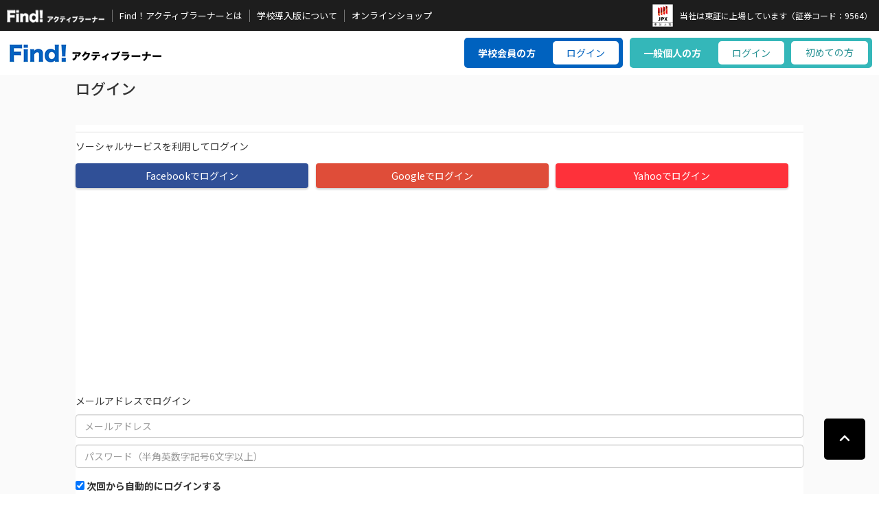

--- FILE ---
content_type: text/html; charset=utf-8
request_url: https://find-activelearning.com/member/authLogin?next_uri=https%3A%2F%2Ffind-activelearning.com%2Ffavorite%2Flist
body_size: 24335
content:
<!DOCTYPE html>
<html>
<head>
<meta http-equiv="Content-Type" content="text/html; charset=utf-8" />
<meta http-equiv="X-UA-Compatible" content="IE=edge"><title>ウェブで授業研究 Find！アクティブラーナー</title>
<meta charset="utf-8">
<meta name="description" content="日本最大級アクティブ・ラーニングのプラットフォーム　ウェブで、他校の授業研究サービスです。">
<meta name="viewport" content="width=device-width, initial-scale=1">
<meta name="format-detection" content="telephone=no">
<meta name="generator" content="SocialCast" />
<link rel="stylesheet" href="https://maxcdn.bootstrapcdn.com/font-awesome/4.6.1/css/font-awesome.min.css">
<link rel="stylesheet" href="https://fonts.googleapis.com/icon?family=Material+Icons">
<link rel="shortcut icon" href="/uploads/files/favicon.ico">
<link rel="icon" type="image/png" href="/uploads/files/icon-256x256.png" />
<link rel="apple-touch-icon" href="/uploads/files/icon-256x256.png">

<link rel="stylesheet" type="text/css" media="screen" href="/scVodDefaultPlugin/videojs/video-js.css?ver=3.8.2.20180426" />
<link rel="stylesheet" type="text/css" media="screen" href="/themes/storm/pc/css/base.css?ver=2022120701&amp;ver=3.8.2.20180426" />
<link rel="stylesheet" type="text/css" media="screen" href="/user/new_base.css?ver=2022120701&amp;ver=3.8.2.20180426" />
<link rel="stylesheet" type="text/css" media="screen" href="/user/logoff.css?ver=3.8.2.20180426" />
<link rel="stylesheet" type="text/css" media="screen" href="/css/bootstrap.min.css?ver=3.8.2.20180426" />
<link rel="stylesheet" type="text/css" media="screen" href="/module/css/style.css?ver=3.8.2.20180426" />
<link rel="stylesheet" type="text/css" media="screen" href="/module/css/slick.css?ver=3.8.2.20180426" />
<link rel="stylesheet" type="text/css" media="screen" href="/module/css/slick-theme.css?ver=3.8.2.20180426" />
<!--[if lt IE 9]>
<script src="//cdn.jsdelivr.net/html5shiv/3.7.2/html5shiv.min.js"></script>
<script src="//cdnjs.cloudflare.com/ajax/libs/respond.js/1.4.2/respond.min.js"></script>
<![endif]-->
<!-- slick.js --><script type="text/javascript" src="/js/jquery.js?ver=3.8.2.20180426"></script>
<script type="text/javascript" src="/js/modernizr.js?ver=3.8.2.20180426"></script>
<script type="text/javascript" src="/js/bootstrap.min.js?ver=3.8.2.20180426"></script>
<script type="text/javascript" src="/module/js/slick.min.js?ver=3.8.2.20180426"></script>
<script type="text/javascript" src="/module/js/jquery.kerning.min.js?ver=3.8.2.20180426"></script>
<script type="text/javascript" src="/module/js/jquery.matchHeight-min.js?ver=3.8.2.20180426"></script>
<script type="text/javascript" src="/module/js/main.js?ver=3.8.2.20180426"></script>
<script type="text/javascript" src="/js/application-frontend.js?ver=3.8.2.20180426"></script>
<script type="text/javascript" src="/scVodDefaultPlugin/videojs/video.js?ver=3.8.2.20180426"></script>
<script type="text/javascript" src="/scVodDefaultPlugin/videojs/lang/ja.js?ver=3.8.2.20180426"></script>
<script type="text/javascript">
//<![CDATA[
var commonData = {
  "isPremiumMember": "0",
  "apiKey": "",
  "apiBase": "\/api.php\/"
};
//]]>
</script>
  
  
  <!-- Google tag (gtag.js) 230703-->
<script async src="https://www.googletagmanager.com/gtag/js?id=G-MR2Z3PZMDS"></script>
<script>
  window.dataLayer = window.dataLayer || [];
  function gtag(){dataLayer.push(arguments);}
  gtag('js', new Date());

  gtag('config', 'G-MR2Z3PZMDS');
</script>
  
  
  
<script>
  (function(i,s,o,g,r,a,m){i['GoogleAnalyticsObject']=r;i[r]=i[r]||function(){
  (i[r].q=i[r].q||[]).push(arguments)},i[r].l=1*new Date();a=s.createElement(o),
  m=s.getElementsByTagName(o)[0];a.async=1;a.src=g;m.parentNode.insertBefore(a,m)
  })(window,document,'script','https://www.google-analytics.com/analytics.js','ga');

  ga('create', 'UA-66084750-2', 'auto');
  ga('require', 'displayfeatures');
  ga('send', 'pageview');
</script>
  
  
  
  

<!-- Google Tag Manager 161201 -->
<script>(function(w,d,s,l,i){w[l]=w[l]||[];w[l].push({'gtm.start':
new Date().getTime(),event:'gtm.js'});var f=d.getElementsByTagName(s)[0],
j=d.createElement(s),dl=l!='dataLayer'?'&l='+l:'';j.async=true;j.src=
'https://www.googletagmanager.com/gtm.js?id='+i+dl;f.parentNode.insertBefore(j,f);
})(window,document,'script','dataLayer','GTM-MQPBNZ');</script>
<!-- End Google Tag Manager -->
  
  
  
  
  
  
  
  
  

<!-- Facebook Pixel Code 20170607-->
<script>
!function(f,b,e,v,n,t,s)
{if(f.fbq)return;n=f.fbq=function(){n.callMethod?
n.callMethod.apply(n,arguments):n.queue.push(arguments)};
if(!f._fbq)f._fbq=n;n.push=n;n.loaded=!0;n.version='2.0';
n.queue=[];t=b.createElement(e);t.async=!0;
t.src=v;s=b.getElementsByTagName(e)[0];
s.parentNode.insertBefore(t,s)}(window,document,'script',
'https://connect.facebook.net/en_US/fbevents.js');
 fbq('init', '1041687689239371'); 
fbq('track', 'PageView');
</script>
<noscript>
 <img height="1" width="1" 
src="https://www.facebook.com/tr?id=1041687689239371&ev=PageView
&noscript=1"/>
</noscript>
<!-- End Facebook Pixel Code -->  

<!-- User Heat Tag 20180111 -->
<script type="text/javascript">
(function(add, cla){window['UserHeatTag']=cla;window[cla]=window[cla]||function(){(window[cla].q=window[cla].q||[]).push(arguments)},window[cla].l=1*new Date();var ul=document.createElement('script');var tag = document.getElementsByTagName('script')[0];ul.async=1;ul.src=add;tag.parentNode.insertBefore(ul,tag);})('//uh.nakanohito.jp/uhj2/uh.js', '_uhtracker');_uhtracker({id:'uhUfTebsWg'});
</script>
<!-- End User Heat Tag  20180111 --> 

<!-- adsbygoogle 20180604 -->
<script async src="//pagead2.googlesyndication.com/pagead/js/adsbygoogle.js"></script>
<script>
  (adsbygoogle = window.adsbygoogle || []).push({
    google_ad_client: "ca-pub-4356057235532183",
    enable_page_level_ads: true
  });
</script>
 <!-- adsbygoogle 20180604 --> 

</head>

<body id="member-authLogin">
<!-- Google Tag Manager (noscript) 161201-->
<noscript><iframe src="https://www.googletagmanager.com/ns.html?id=GTM-MQPBNZ"
height="0" width="0" style="display:none;visibility:hidden"></iframe></noscript>
<!-- End Google Tag Manager (noscript) -->

<div class="modal fade" tabindex="-1" role="dialog" id="modal_login">
  <div class="modal-dialog modal-lg">
    <button type="button" class="close" data-dismiss="modal">
      <span aria-hidden="true"><i class="material-icons">&#xE5CD;</i></span>
    </button>
    <div class="modal-wrap">
      <div class="modal-content">
        <div class="modal-body">
          <div class="row">
                        <div class="col-md-6">
              <h3 class="text-center">プレミアムプランや単品購入には、無料視聴登録が必要です</h3>
              <p class="text-center"><a href="https://find-activelearning.com/member/authRegister?route=premium&next_uri=https%3A%2F%2Ffind-activelearning.com%2Ffavorite%2Flist" class="btn btn-style">プレミアムプラン登録</a></p>
              <p class="text-center mt20"><a class="btn-plan-desc ttl-arrow" data-toggle="modal" data-target="#modal-purchase"><span>プレミアムプラン・単品購入について</span></a></p>
            </div>
                        <div class="col-md-6">
              <h3 class="text-center">アカウントをお持ちの方はこちら。</h3>
              <p class="text-center"><a href="https://find-activelearning.com/member/authLogin?next_uri=https%3A%2F%2Ffind-activelearning.com%2Ffavorite%2Flist" class="btn btn-style">ログイン</a></p>
            </div>
          </div>
        </div>
      </div>
    </div>
  </div>
</div>
<div class="wrapper cf">
  <div class="main-wrap">
    
            
              
<header>
  <div id="HEADER_UPPER_PART" class="is-pc">
    <h1 id="UPPER_LOGO"><a href="https://find-activelearning.com/"><img alt="ウェブで授業見学　Find!アクティブ・ラーナー" src="/uploads/files/images/logo_white.png"></a></h1>
    <nav>
      <ul>
        <li><a href="/pub/about">Find！アクティブラーナーとは</a></li>
        <li><a href="/pub/index">学校導入版について</a></li>
        <li><a href="/ec">オンラインショップ</a></li>
      </ul>
    </nav>
    <div class="tokusho_hdd">
      <figure><img src="/uploads/files/images/fce_toshologo_100x111.jpg"><figcaption>当社は東証に上場しています（証券コード：9564）</figcaption></figure>
    </div>
  </div>

  <div id="HEADER_MIDDLE_PART" class="is-pc">
    <span id="MIDDLE_LOGO"><a href="https://find-activelearning.com/"><img alt="ウェブで授業見学　Find!アクティブ・ラーナー" src="/uploads/files/images/logo_main.png"></a></span>
    <nav>
      
      <div id="is-loginnew-pc">
        <dl>
          <dt>学校会員の方</dt>
          <dd><a class="btn-style btn-login school_login" href="https://school.find-activelearner.com/#/login" target="_blank" onclick="ga('send', 'event', 'click', 'link', 'PC学校会員ログイン', {'nonInteraction': 1});">ログイン</a></dd>
        </dl>
        <dl>
          <dt>一般個人の方</dt>
          <dd><a class="btn-style btn-login personal_login" data-toggle="modal" data-target="#modal-login" onclick="ga('send', 'event', 'click', 'link', 'PCログイン', {'nonInteraction': 1});">ログイン</a><a class="btn btn-style btn-detail" href="/pub/about" onclick="ga('send', 'event', 'click', 'link', 'PC初めての方', {'nonInteraction': 1});">初めての方</a></dd>
        </dl>
      </div>
          </nav>
  </div>

  <div id="DROPDOWN_MENU_FIELD">
    <div class="section-wrap">
      <div class="dropdown-searchArea">
        <div class="custum-search-area">
          <div class="flex dropdown-mypageArea">
            <div class="user-profile">
              <span class="user-icon"><i class="fa fa-user"></i></span>
              <span class="user-plan premium">無料アカウント</span>              <p>さん<br><span style="background:#fff; display:inline-block; padding:0 5px; border-radius: 3px; margin-top: 5px;">ID：</span></p>
            </div>
            <div class="user-info">               <div class="dropmenu-col2"> <a href="https://find-activelearning.com/favorite/list">お気に入り<span class="mypage-count"></span></a> <a href="https://find-activelearning.com/learningHistory">学習履歴<span class="mypage-count"></span></a></div>
            </div>
            <div class="user-point">
              <div class="dropmenu-col2">
      				  <a href="https://find-activelearning.com/set//con/">コメント履歴<span class="mypage-count"></span></a>
      				  			      	</div>
              <div class="dropmenu-col2 none"><a href="https://find-activelearning.com/payment/history">購入履歴</a></div>
               </div>
            <div class="user-settings"><a href="https://find-activelearning.com/member/setting">設定変更</a> <a href="https://find-activelearning.com/member/logout">ログアウト</a></div>
          </div>
        </div>
      </div>
    </div>
  </div>

  <div id="DROPDOWN_SEARCH_FIELD">
    <div class="section-wrap">
      <div class="dropdown-searchArea">
        <div class="custum-search-area">
          <form action="/search" id="search01" class="box-search cf" aria-labelledby="search">
            <fieldset>
              <input class="form-control form-search" placeholder="キーワードを入力してください" name="contents_search[keyword]" id="contents_search_keyword" type="text">
              <button type="submit" class="btn btn-style btn-sm btn-search">検索</button>
            </fieldset>
          </form>
        </div>
      </div>
      <div class="dropdown-btnArea">
        <p><i class="fa fa-search">&nbsp;</i>よく検索されているキーワード</p>
        <ul>
          <li><a href="/search?contents_search%5Bkeyword%5D=%E5%BC%90%E5%88%86%E6%96%B9">弐分方</a></li>
          <li><a href="/search?contents_search%5Bkeyword%5D=%E8%8B%B1%E8%AA%9E">英語</a></li>
          <li><a href="/search?contents_search%5Bkeyword%5D=%E4%B8%8B%E6%9D%91+%E5%81%A5%E4%B8%80">下村 健一</a></li>
          <li><a href="/search?contents_search%5Bkeyword%5D=%E7%A6%8F%E5%B3%B6">福島</a></li>
          <li><a href="/search?contents_search%5Bkeyword%5D=%E6%95%B0%E5%AD%A6">数学</a></li>
          <li><a href="/search?contents_search%5Bkeyword%5D=%E6%9C%A8%E4%B8%8B">木下</a></li>
          <li><a href="/search?contents_search%5Bkeyword%5D=%E5%9B%BD%E8%AA%9E">国語</a></li>
          <li><a href="/search?contents_search%5Bkeyword%5D=%E6%97%A5%E6%9C%AC%E5%8F%B2">日本史</a></li>
          <li><a href="/search?contents_search%5Bkeyword%5D=%E8%90%BD%E5%90%88">落合</a></li>
        </ul>
      </div>
    </div>
  </div>

  
</header>


<style>
  .nav-area ul.nav-top-box.nav-btm-box .dropdown-tableArea, .nav-area ul.nav-btm-box.nav-btm-box .dropdown-tableArea
  {
    width: 100% !important;
  }
</style>


    
        
    <main>
                  <section class="inner">
  <h1 class="ttl-lg">ログイン</h1>
  <section class="modal-content-wrap">
    <div class="login-sns-col">
      <p class="ttl-login-sns">ソーシャルサービスを利用してログイン</p>
      <form action="https://find-activelearning.com/member/login/authMode/Facebook" method="post">
  <button type="submit" class="btn btn-style btn-block btn-login-facebook">Facebookでログイン</button>
  <input value="https://find-activelearning.com/favorite/list" type="hidden" name="authFacebook[next_uri]" id="authFacebook_next_uri" /><input type="hidden" name="authFacebook[route]" id="authFacebook_route" />
</form>

      <form action="https://find-activelearning.com/member/login/authMode/Google" method="post">
  <button type="submit" class="btn btn-style btn-block btn-login-google">Googleでログイン</button>
  <input value="https://find-activelearning.com/favorite/list" type="hidden" name="authGoogle[next_uri]" id="authGoogle_next_uri" /><input type="hidden" name="authGoogle[route]" id="authGoogle_route" />
</form>

      <form action="https://find-activelearning.com/member/login/authMode/Yahoo" method="post">
  <button type="submit" class="btn btn-style btn-block btn-login-yahoo">Yahooでログイン</button>
  <input value="https://find-activelearning.com/favorite/list" type="hidden" name="authYahoo[next_uri]" id="authYahoo_next_uri" /><input type="hidden" name="authYahoo[route]" id="authYahoo_route" />
</form>

    </div>
    <div class="login-sns-mail">
      <p class="ttl-login-sns">メールアドレスでログイン</p>
      <form action="https://find-activelearning.com/member/login/authMode/MailAddress" method="post" class="login-al">
  <input class="form-control" placeholder="メールアドレス" type="text" name="authMailAddress[mail_address]">
  <input class="form-control" placeholder="パスワード（半角英数字記号6文字以上）" type="password" name="authMailAddress[password]">
  <p class="checkbox-login">
    <input type="checkbox" id="checked" name="authMailAddress[is_remember_me]" checked="checked">
    <label for="checked">次回から自動的にログインする</label>
  </p>
  <button type="submit" class="btn btn-style btn-sm btn-block">ログイン</button>
  <span class="note-arrow"><a href="https://find-activelearning.com/scAuthDirect/passwordReminder/send">パスワードを忘れた方はこちら</a></span>
  <input value="https://find-activelearning.com/favorite/list" type="hidden" name="authMailAddress[next_uri]" id="authMailAddress_next_uri" /><input type="hidden" name="authMailAddress[route]" id="authMailAddress_route" />
</form>

    </div>
  </section>
</section>

    </main>
    <footer> <a id="topBtn" class="is-pc" href="#"></a>
  <div class="footer-breadcrumb is-pc">
    <div class="inner"></div>
  </div>
  <div class="footer-link-area inner flex">
    <div class="footer-link-box">
      <h4 class="ac-btn-sp ttl-md"><i class="fa fa-chevron-circle-right is-pc"></i>&nbsp;皆様へ</h4>
      <ul class="ac-sp">
        <li><a href="/pub/about">初めての方へ</a></li>
        <li><a href="/pub/teacher">教員の皆様へ</a></li>
        <li><a href="/pub/parent">保護者の皆様へ</a></li>
        <li><a href="/pub/businessperson">ビジネスパーソンの皆様へ</a></li>
      </ul>
    </div>
    <div class="footer-link-box">
      <h4 class="ac-btn-sp ttl-md"><i class="fa fa-chevron-circle-right is-pc"></i>&nbsp;その他サービス</h4>
      <ul class="ac-sp">
        <li><a href="/pub/index">学校導入版について</a></li>
        <!--li><a href="/pub/municipality">地方自治体・教育委員会の皆様へ</a></li-->
        <li><a href="/ec">オンラインショップ</a></li>
        <!--<li><a href="/pub/fal-share-member">シェアサービス</a></li>-->
      </ul>
    </div>
    <div class="footer-link-box">
      <h4 class="ac-btn-sp ttl-md"><i class="fa fa-chevron-circle-right is-pc"></i>&nbsp;会社概要</h4>
      <ul class="ac-sp">
        <li><a href="/pub/corporate">会社概要</a></li>
        <li><a href="https://fc-education.co.jp/corporate/group/" target="_blank">事業概要</a></li>
        <li><a href="/pub/faq">よくある質問</a></li>
        <li><a href="https://find-activelearning.com/inquiry">お問い合わせ</a></li>
      </ul>
    </div>
    <div class="footer-link-box">  </div>
    <div class="footer-link-box">
      <ul class="link-list">
        <li><a href="/category/kohen">有識者講演</a></li>
        <li><a href="/category/kengaku">授業を見学する</a></li>
        <li><a href="/category/child">子どもに伝える</a></li>
        <li><a href="/category/skill">スキルを身につける</a></li>
        <li><a href="/category/chishiki">知識を深める</a></li>
      </ul>
    </div>
  </div>
    <div class="footer-bnr-area is-pc">
    <div class="inner">
      <div class="jasrac"><img src="/uploads/files/jasrac.jpg" alt="JASRAC許諾">JASRAC許諾 第9017956001Y45040号</div>
    </div>
  </div>


  <div class="footer">

    <div class="tokusho_ft">
  <figure><img src="/uploads/files/images/fce_toshologo_100x111.jpg"><figcaption>当社は東証に上場しています（東証：9564）</figcaption></figure>
</div>
    
    <div class="inner flex flex-between">
      <nav>
        <ul class="footer-list">
          <li><a href="https://find-activelearning.com/">ホーム</a></li>
          <li><a href="https://find-activelearning.com/pub/privacy">プライバシーポリシー</a></li>
          <li><a href="https://find-activelearning.com/pub/agreement">映像サービス利用規約</a></li>
          <li><a href="https://find-activelearning.com/pub/agreement-ec">オンラインショップ利用規約</a></li>
          <li><a href="https://find-activelearning.com/pub/ascp">特定商取引法に基づく表記</a></li>
          <li><a href="/uploads/files/fc-fal-koukoku.pdf" target="_blank">公告</a></li>
          <!--          <li><a href="/pub/faq">よくある質問</a></li>
          <li><a href="https://find-activelearning.com/inquiry">お問い合わせ</a></li>
          <li><a href="/pub/corporate">会社概要</a></li>-->
        </ul>
      </nav>
      <small class="copy">(c)Find！アクティブラーナー</small> </div>
  </div>
</footer>
  </div>
  <!-- /.main-wrap -->
</div>
  <!-- /.wrapper -->
<div class="modal fade" id="modal-login" tabindex="-1">
  <div class="modal-dialog modal-md">
    <button type="button" class="close" data-dismiss="modal">
      <span aria-hidden="true"><i class="material-icons">&#xE5CD;</i></span>
    </button>
    <div class="modal-wrap">
      <div class="modal-content">
        <!--h4 class="ttl-modal-lg-new">学校会員（学校導入版）ログイン</h4>
        <div class="school_login_data">
          <a href="https://school-fal.com">貴校専用ログインページへ</a>
          <p>※学校会員（学校導入版）の方のログインには所属学校から配布されたID・パスワードが必要となります。</p>
        </div-->
        <h4 class="ttl-modal-lg-new" id="modal-label">個人会員ログイン<span class="link-under">※初めての方は、<a href="https://find-activelearning.com/member/authRegister"><span>こちら</span></a></span></h4>
        <section class="modal-content-wrap">
          <div class="login-sns-col" style="border-top: none; margin-top: auto;">
            <p class="ttl-login-sns">ソーシャルサービスを利用してログイン</p>
            <form action="https://find-activelearning.com/member/login/authMode/Facebook" method="post">
  <button type="submit" class="btn btn-style btn-block btn-login-facebook">Facebookでログイン</button>
  <input value="https://find-activelearning.com/favorite/list" type="hidden" name="authFacebook[next_uri]" id="authFacebook_next_uri" /><input type="hidden" name="authFacebook[route]" id="authFacebook_route" />
</form>

            <form action="https://find-activelearning.com/member/login/authMode/Google" method="post">
  <button type="submit" class="btn btn-style btn-block btn-login-google">Googleでログイン</button>
  <input value="https://find-activelearning.com/favorite/list" type="hidden" name="authGoogle[next_uri]" id="authGoogle_next_uri" /><input type="hidden" name="authGoogle[route]" id="authGoogle_route" />
</form>

            <form action="https://find-activelearning.com/member/login/authMode/Yahoo" method="post">
  <button type="submit" class="btn btn-style btn-block btn-login-yahoo">Yahooでログイン</button>
  <input value="https://find-activelearning.com/favorite/list" type="hidden" name="authYahoo[next_uri]" id="authYahoo_next_uri" /><input type="hidden" name="authYahoo[route]" id="authYahoo_route" />
</form>

          </div>
          <div class="login-sns">
            <h4 class="ttl-modal-lg-new">メールアドレスでログイン</h4>
            <form action="https://find-activelearning.com/member/login/authMode/MailAddress" method="post" class="login-al">
  <input class="form-control" placeholder="メールアドレス" type="text" name="authMailAddress[mail_address]">
  <input class="form-control" placeholder="パスワード（半角英数字記号6文字以上）" type="password" name="authMailAddress[password]">
  <p class="checkbox-login">
    <input type="checkbox" id="checked" name="authMailAddress[is_remember_me]" checked="checked">
    <label for="checked">次回から自動的にログインする</label>
  </p>
  <button type="submit" class="btn btn-style btn-sm btn-block">ログイン</button>
  <span class="note-arrow"><a href="https://find-activelearning.com/scAuthDirect/passwordReminder/send">パスワードを忘れた方はこちら</a></span>
  <input value="https://find-activelearning.com/favorite/list" type="hidden" name="authMailAddress[next_uri]" id="authMailAddress_next_uri" /><input type="hidden" name="authMailAddress[route]" id="authMailAddress_route" />
</form>

          </div>
        </section>
      </div>
    </div>
  </div>
</div>


<div class="modal fade" tabindex="-1" role="dialog" id="modal-purchase">
  <div class="modal-dialog modal-md">
    <button type="button" class="close" data-dismiss="modal">
      <span aria-hidden="true"><i class="material-icons">&#xE5CD;</i></span>
    </button>
    <div class="modal-wrap">
      <div class="modal-content">
        <h4 class="ttl-modal-lg" id="modal-label">プレミアムプランについて</h4>
        <section class="modal-content-wrap">
          <p class="ttl-modal-md weight">プレミアムプラン</p>
          <p>全てのプレミアム動画と動画音声テキストをご覧いただける月額&yen;980のプランです。</p>
          <p class="ttl-modal-md weight">視聴登録</p>
          <p>購入した動画のみ、動画の再生と動画音声テキストでご覧いただけます。<br>購入した動画は、マイページの購入履歴にてご確認いただけます。</p>
        </section>
      </div>
    </div>
  </div>
</div>

<script src="https://sdk.push7.jp/v2/p7sdk.js"></script>
<script>
p7.init("fa5d94f2b6ba40b2957a6254ce801a04",{
  mode:"native",
  subscribe:"manual"
});
</script>
</body>
</html>

--- FILE ---
content_type: text/html; charset=utf-8
request_url: https://www.google.com/recaptcha/api2/aframe
body_size: 184
content:
<!DOCTYPE HTML><html><head><meta http-equiv="content-type" content="text/html; charset=UTF-8"></head><body><script nonce="OmqHYIwwsvSyiuAIWz4qZw">/** Anti-fraud and anti-abuse applications only. See google.com/recaptcha */ try{var clients={'sodar':'https://pagead2.googlesyndication.com/pagead/sodar?'};window.addEventListener("message",function(a){try{if(a.source===window.parent){var b=JSON.parse(a.data);var c=clients[b['id']];if(c){var d=document.createElement('img');d.src=c+b['params']+'&rc='+(localStorage.getItem("rc::a")?sessionStorage.getItem("rc::b"):"");window.document.body.appendChild(d);sessionStorage.setItem("rc::e",parseInt(sessionStorage.getItem("rc::e")||0)+1);localStorage.setItem("rc::h",'1768674871050');}}}catch(b){}});window.parent.postMessage("_grecaptcha_ready", "*");}catch(b){}</script></body></html>